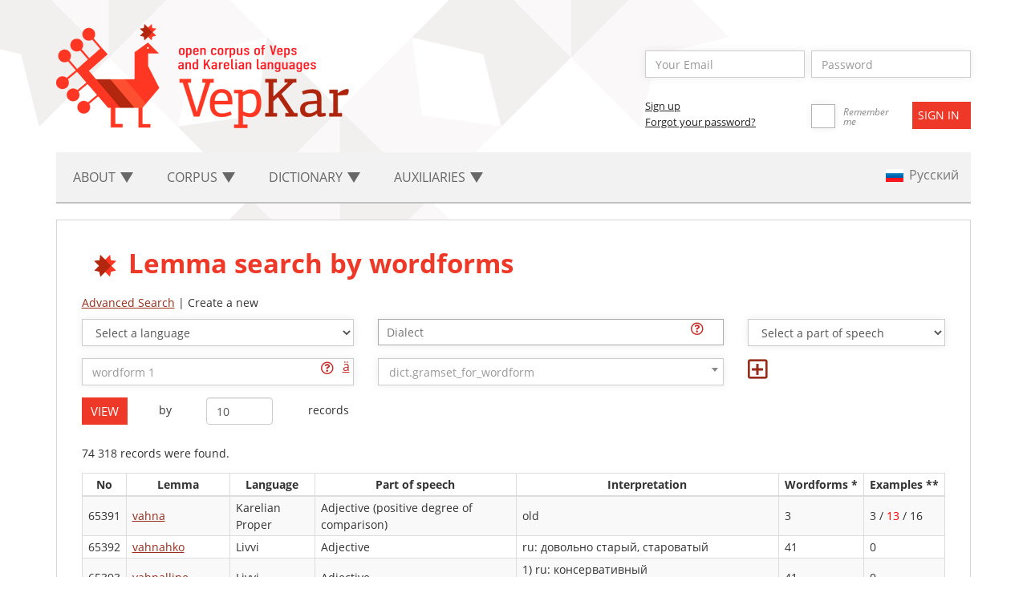

--- FILE ---
content_type: text/html; charset=UTF-8
request_url: http://dictorpus.krc.karelia.ru/en/dict/lemma/by_wordforms?limit_num=10&search_concept=0&search_dialect=0&search_gramset=0&search_label=0&search_lang=0&search_pos=0&search_relation=0&search_w=&with_audios=0&with_examples=0&page=6540
body_size: 11023
content:
<!DOCTYPE html>
<!--[if lt IE 7]>      <html class="no-js lt-ie9 lt-ie8 lt-ie7"> <![endif]-->
<!--[if IE 7]>         <html class="no-js lt-ie9 lt-ie8"> <![endif]-->
<!--[if IE 8]>         <html class="no-js lt-ie9"> <![endif]-->
<!--[if gt IE 8]><!--> <html class="no-js"> <!--<![endif]-->
<head>
<!-- Google tag (gtag.js) -->
<script async src="https://www.googletagmanager.com/gtag/js?id=G-L3E5WR6SJQ"></script>
<script>
  window.dataLayer = window.dataLayer || [];
  function gtag(){dataLayer.push(arguments);}
  gtag('js', new Date());

  gtag('config', 'G-L3E5WR6SJQ');
</script>

    <!-- Yandex.Metrika counter -->
    <script type="text/javascript" >
    (function(m,e,t,r,i,k,a){m[i]=m[i]||function(){(m[i].a=m[i].a||[]).push(arguments)};
    m[i].l=1*new Date();
    for (var j = 0; j < document.scripts.length; j++) {if (document.scripts[j].src === r) { return; }}
    k=e.createElement(t),a=e.getElementsByTagName(t)[0],k.async=1,k.src=r,a.parentNode.insertBefore(k,a)})
    (window, document, "script", "https://mc.yandex.ru/metrika/tag.js", "ym");

    ym(95516519, "init", {
    clickmap:true,
    trackLinks:true,
    accurateTrackBounce:true
    });
    </script>
    <noscript><div><img src="https://mc.yandex.ru/watch/95516519" style="position:absolute; left:-9999px;" alt="" /></div></noscript>
    <!-- /Yandex.Metrika counter -->

    
<meta charset="utf-8">
    <meta http-equiv="X-UA-Compatible" content="IE=edge">
    <meta name="viewport" content="width=device-width, initial-scale=1">
    <meta name="keywords" content="Russian language, Veps language, Karelian language, corpus linguistics, computer-readable dictionary, русский язык, вепсский язык, карельский язык, корпусная лингвистика, машиночитаемый словарь">
    <meta name="csrf-token" content="X3EVqemRR8R3cVmsGdWtX912xbkIfcpo6EsF44An">

    <!--meta property="og:type" content="website">
    <meta property="og:site_name" content="VepKar">
    <meta property="og:title" content="Open corpus of Veps and Karelian languages">
    <meta property="og:description" content="VepKar — an Open corpus of Veps and Karelian languages containing dictionaries and corpora of the Baltic-Finnish languages of Karelia peoples.">
    <meta property="og:url" content="http://dictorpus.krc.karelia.ru/en">
    <meta property="og:locale" content="ru_RU">
    <meta property="og:image" content="http://dictorpus.krc.karelia.ru/images/logo.en.png">
    <meta property="og:image:width" content="365">
    <meta property="og:image:height" content="130"-->

    <title>VepKar ::     Lemma search by wordforms
</title>
    
    <!-- Fonts -->
    <link media="all" type="text/css" rel="stylesheet" href="http://dictorpus.krc.karelia.ru/css/font-awesome_5.6.3.css">

    <!--link rel="stylesheet" href="https://use.fontawesome.com/releases/v5.6.3/css/all.css" integrity="sha384-UHRtZLI+pbxtHCWp1t77Bi1L4ZtiqrqD80Kn4Z8NTSRyMA2Fd33n5dQ8lWUE00s/" crossorigin="anonymous"-->

    <!-- Styles -->
    <link media="all" type="text/css" rel="stylesheet" href="http://dictorpus.krc.karelia.ru/css/bootstrap.min.css">
    
    <link media="all" type="text/css" rel="stylesheet" href="http://dictorpus.krc.karelia.ru/css/languages.min.css">
    
    <link media="all" type="text/css" rel="stylesheet" href="http://dictorpus.krc.karelia.ru/css/main.css">

    
        <link media="all" type="text/css" rel="stylesheet" href="http://dictorpus.krc.karelia.ru/css/select2.min.css">

    <link media="all" type="text/css" rel="stylesheet" href="http://dictorpus.krc.karelia.ru/css/lemma.css">

    <link media="all" type="text/css" rel="stylesheet" href="http://dictorpus.krc.karelia.ru/css/table.css">

    
    
</head>
<body>
    <!--[if lt IE 7]>
    <p class="browsehappy">Вы используете  <strong>слишком старый</strong> браузер. Пожалуйста <a href="http://browsehappy.com/">обновите ваш браузер</a> для нормального серфинга по современным сайтам.</p>
    <![endif]-->
    <div class="container">
<header id="header">
            <div class="logo">
                <a href="/"><img src="/images/logo.en.png"></a>
            </div>
            <div class="user-enter">
<!-- Authentication Links -->            
<form method="POST" action="http://dictorpus.krc.karelia.ru/en/login" accept-charset="UTF-8"><input name="_token" type="hidden" value="X3EVqemRR8R3cVmsGdWtX912xbkIfcpo6EsF44An">
                            <div class="user-enter-input">
                            <div class="form-group ">
        <input placeholder="Your Email" class="form-control" id="email" name="email" type="text">

        
        
        
                                        
    <p class="help-block"></p>
</div>                            <div class="">
        <input placeholder="Password" class="form-control" name="password" type="password" value="">
    <p class="help-block"></p>
</div>                            </div>
                            <div class="user-registr-submit">
                                <div class="user-registr-col">
                                    <a class="user-registr-link" href="/register">Sign up</span></a><br>
                                    <a class="user-registr-link" href="/reset">Forgot your password?</span></a>
                                </div>
                                <div class="remember-me">
                                    <label><input name="remember" type="checkbox" hidden><span></span></label>
                                    <span class="user-enter-remember-text">Remember me</span>
                                </div>
                                <div class="user-enter-submit">
                                    <div class="form-group">
<input class="btn btn-primary btn-default" type="submit" value="Sign in">
</div>                                </div>
                            </div>
                        </form>
                                </div>
        </header>
<nav class="navbar navbar-default navbar-static-top">
            <!-- Collapsed Hamburger -->
            <button type="button" class="navbar-toggle collapsed" data-toggle="collapse" data-target="#app-navbar-collapse">
                <span class="sr-only">Toggle Navigation</span>
                <span class="icon-bar"></span>
                <span class="icon-bar"></span>
                <span class="icon-bar"></span>
            </button>

            <div class="collapse navbar-collapse" id="app-navbar-collapse">
                <!-- Left Side Of Navbar -->
                <ul class="nav navbar-nav">
                    <li class="dropdown" id='menu1'>
                        <a href="#" class="dropdown-toggle" data-toggle="dropdown" role="button" aria-expanded="false">
                           About <span class="caret"></span>
                        </a>
                        
                        <ul class="dropdown-menu" role="menu" id='menu1-sub'>
                        <li><a href="http://dictorpus.krc.karelia.ru/en">Home</a></li>
<li><a href="http://dictorpus.krc.karelia.ru/en/page/participants">Participants</a></li>
<li><a href="http://dictorpus.krc.karelia.ru/en/page/sources">References</a></li>
<li><a href="http://dictorpus.krc.karelia.ru/en/page/publ">Publications</a></li>
<li><a href="http://dictorpus.krc.karelia.ru/en/page/mass_media">Mass media about the project</a></li>
<li><a href="http://dictorpus.krc.karelia.ru/en/page/about_veps">Veps</a></li>
<li><a href="http://dictorpus.krc.karelia.ru/en/page/about_karelians">Karelians</a></li>
<li><a href="http://dictorpus.krc.karelia.ru/en/stats">Statistics</a></li>
<li><a href="http://dictorpus.krc.karelia.ru/en/dumps">Dumps</a></li>
<li><a href="http://dictorpus.krc.karelia.ru/en/page/permission">Permission</a></li>
<li><a href="http://dictorpus.krc.karelia.ru/en/page/grants">Grants</a></li>
<li><a href="/docs/vepkar_manual_published_2023.pdf">User manual (in Russian)</a></li>
<li><a href="http://dictorpus.krc.karelia.ru/en/page/how_to_cite">How to cite</a></li>
                        </ul>
                    </li>
                    
                    <li class="dropdown" id='menu2'>
                        <a href="#" class="dropdown-toggle" data-toggle="dropdown" role="button" aria-expanded="false">
                            Corpus <span class="caret"></span>
                        </a>

                        <ul class="dropdown-menu" role="menu" id='menu2-sub'>
                        <li><a href="http://dictorpus.krc.karelia.ru/en/corpus/text">Texts</a></li>
<li><a href="http://dictorpus.krc.karelia.ru/en/corpus/speech_corpus">Speech corpus</a></li>
<li><a href="http://dictorpus.krc.karelia.ru/en/corpus/sentence">Lexico-grammatical search</a></li>
<li><a href="http://dictorpus.krc.karelia.ru/en/corpus/audiotext/map">Audio map</a></li>
<li><a href="http://dictorpus.krc.karelia.ru/en/corpus/collection">Collections</a></li>
<li><a href="http://dictorpus.krc.karelia.ru/en/corpus/video">Video</a></li>
<li><a href="http://dictorpus.krc.karelia.ru/en/corpus/text/full_new_list">New texts</a></li>
<li><a href="http://dictorpus.krc.karelia.ru/en/corpus/text/full_updated_list">Last updated texts</a></li>
<li><a href="http://dictorpus.krc.karelia.ru/en/page/corpus_frequency">Frequency vocabularies</a></li>
<li><a href="http://dictorpus.krc.karelia.ru/en/corpus/spellchecking">Spellchecking</a></li>

                        </ul>
                    </li>
                    <li class="dropdown" id='menu3'>
                        <a href="#" class="dropdown-toggle" data-toggle="dropdown" role="button" aria-expanded="false">
                            Dictionary <span class="caret"></span>
                        </a>

                        <ul class="dropdown-menu" role="menu" id='menu3-sub'>
                        <li><a href="http://dictorpus.krc.karelia.ru/en/dict/lemma">Lemmas (dictionary)</a></li>
<li><a href="http://dictorpus.krc.karelia.ru/en/dict/wordform">Wordforms</a></li>
<li><a href="http://dictorpus.krc.karelia.ru/en/dict/lemma/relation">Relations</a></li>
<li><a href="http://dictorpus.krc.karelia.ru/en/dict/lemma/phrases">Phrases</a></li>
<li><a href="http://dictorpus.krc.karelia.ru/en/dict/lemma/full_new_list">New lemmas</a></li>
<li><a href="http://dictorpus.krc.karelia.ru/en/dict/meaning/full_new_list">New meanings</a></li>
<li><a href="http://dictorpus.krc.karelia.ru/en/dict/lemma/full_updated_list">Last updated lemmas</a></li>
<li><a href="http://dictorpus.krc.karelia.ru/en/dict/reverse_lemma">Lemma reverse dictionary</a></li>
<li><a href="http://dictorpus.krc.karelia.ru/en/page/dict_selections">Selections</a></li>
                        </ul>
                    </li>
                    
                    <li class="dropdown" id='menu4'>
                        <a href="#" class="dropdown-toggle" data-toggle="dropdown" role="button" aria-expanded="false">
                            Auxiliaries <span class="caret"></span>
                        </a>

                        <ul class="dropdown-menu" role="menu" id='menu4-sub'>
                        <li><a href="http://dictorpus.krc.karelia.ru/en/dict/lang">Languages</a></li>
<li><a href="http://dictorpus.krc.karelia.ru/en/dict/dialect">Dialects</a></li>
<li><a href="http://dictorpus.krc.karelia.ru/en/corpus/corpus">Corpuses</a></li>
<li><a href="http://dictorpus.krc.karelia.ru/en/page/references_genre">Genres</a></li>
<li><a href="http://dictorpus.krc.karelia.ru/en/page/references_geo">Geographic</a></li>
<li><a href="http://dictorpus.krc.karelia.ru/en/corpus/informant">Informants</a></li>
<li><a href="http://dictorpus.krc.karelia.ru/en/corpus/author">Authors</a></li>
<li><a href="http://dictorpus.krc.karelia.ru/en/corpus/recorder">Recorders</a></li>
<li><a href="http://dictorpus.krc.karelia.ru/en/page/references_gram">Grammatical</a></li>
<li><a href="http://dictorpus.krc.karelia.ru/en/dict/concept">Сoncepts</a></li>
<li><a href="http://dictorpus.krc.karelia.ru/en/dict/audio">Audio recordings of lemmas</a></li>
                        </ul>
                    </li>
                    <!--li id='menu5' class="for-wide-menu">
                        <a href="http://dictorpus.krc.karelia.ru/en/corpus/text" class="dropdown-toggle" role="button" aria-expanded="false">
                            Texts 
                        </a>
                    </li>
                    <li id='menu5' class="for-wide-menu">
                        <a href="http://dictorpus.krc.karelia.ru/en/corpus/collection" class="dropdown-toggle" role="button" aria-expanded="false">
                            Collections 
                        </a>
                    </li>
                    <li id='menu5' class="for-wide-menu">
                        <a href="http://dictorpus.krc.karelia.ru/en/corpus/audiotext/map" class="dropdown-toggle" role="button" aria-expanded="false">
                            Audio map 
                        </a>
                    </li-->
                </ul>
                
                <!-- Right Side Of Navbar -->
                <ul class="nav navbar-nav navbar-right">
                    <li>
                            <a rel="alternate" hreflang="ru" href="http://dictorpus.krc.karelia.ru/ru/dict/lemma/by_wordforms?limit_num=10&amp;page=6540&amp;search_concept=0&amp;search_dialect=0&amp;search_gramset=0&amp;search_label=0&amp;search_lang=0&amp;search_pos=0&amp;search_relation=0&amp;search_w=&amp;with_audios=0&amp;with_examples=0">
                            <span class="lang-sm lang-lbl" lang="ru"></span>
                                                            </a>
                        </li>
                                                                
                </ul>
            </div>
        </nav>
        <section>
            <div class="panel panel-default">
                <div class="panel-body">
                    <h1>Lemma search by wordforms
</h1>

                       
        <div class="modal fade in" id="modalHelp" tabindex="-1" role="dialog" aria-hidden="false" style="display:none;">
    <div class="modal-dialog modal-lg">
        <div class="modal-content">
            <div class="modal-header">
                <button type="button" class="close" data-dismiss="modal" aria-hidden="true">×</button>
                <h4 class="modal-title">Help</h4>
            </div>
            <div class="modal-body">
                                    <div id='help-text-fields' class='help-section'>
    <h2>Поиск по текстовым полям</h2>
    For inexact search in the text fields use a <span class="warning">percent %</span> to replace any number of characters, a <span class="warning"> underscore _</span>  to replace one character.   
</div>

<div id='help-dialect' class='help-section'>
    <h2>Поиск по диалекту</h2>
    <p>Будут найдены леммы, имеющие словоформы для заданного диалекта</p>
    <p>Выберите один диалект из списка.</p>
</div>


<div id='help-dialect-usage' class='help-section'>
    <h2>Поиск по диалектам словоупотребления</h2>
    <p>Будут найдены слова, употребляющихся в заданных диалектах.</p>
    <p>Выберите несколько диалектов из списка.</p>
    <p>Если ничего не было найдено, значит в словаре нет ни одной леммы со значением, у которого задан населенный пункт словоупотребления.</p>
</div>

<div id='help-wordform-for-lemma' class='help-section'>
    <h2>Поле словоформы</h2>
    Templates (Regex and custom) are allowed in the field. You can use the following notation:

    <table class="help-list">
        <tr>
            <th>^</th>
            <td>beginning of string</td>
        </tr>
        <tr>
            <th>$</th>
            <td>end of string</td>
        </tr>
        <tr>
            <th>.</th>
            <td>any single character</td>
        </tr>
        <tr>
            <th>[…]</th>
            <td>any single character listed in the brackets. For example, <b>[akc]</b> matches any string <i>a</i>, <i>k</i>, <i>c</i></td>
        </tr>
        <tr>
            <th>[a-z]</th>
            <td>any Latin letter from a to z. And <b>[a-zA-Z]</b> matches any Latin letter regardless of case.</td>
        </tr>
        <tr>
            <th>[^…]</th>
            <td>any single character <b>except</b> listed in square brackets. For example, <b>[^ 0-9]</b> matches any character other than a digit.</td>
        </tr>
        <tr>
            <th>?</th>
            <td>the symbol preceding the question mark may or may not be encountered.</td>
        </tr>
        <tr>
            <th>*</th>
            <td>zero or more characters preceding the asterisk.</td>
        </tr>
        <tr>
            <th>+</th>
            <td>one or more characters preceding the plus.</td>
        </tr>
        <tr>
            <th>{n}</th>
            <td>n characters before parentheses. For example, <b>b{3}</b> matches the string <i>bbb</i></td>
        </tr>
        <tr>
            <th>{m,n}</th>
            <td>from m to n characters preceding the parentheses. For example, <b>a{1,3}</b> matches the lines <i>a</i>, <i>aa</i>, <i>aaa</i></td>
        </tr>
        <tr>
            <th>{m,}</th>
            <td>the previous character may occur m or more times.</td>
        </tr>
        <tr>
            <th>(...)</th>
            <td>parentheses specify the grouping of characters. For example, <b>(abc){1,3}</b> matches the strings <i>abc</i>, <i>abcabc</i>, <i>abcabcabc</i></td>
        </tr>
        <tr>
            <th>p1|p2</th>
            <td>p1 or p2. For example, <b>ab|cd</b> matches the strings <i>ab</i>, <i>cd</i></td>
        </tr>
        
        <tr>
            <th>V</th>
            <td>any vowel.</td>
        </tr>
        <tr>
            <th>С</th>
            <td>any consonant letter.</td>
        </tr>
        
    </table>
 
</div>

<div id='help-meaning' class='help-section'>
    <h2>Поиск по толкованию</h2>
    <p>В это поле можно вводить слова на русском, английском, вепсском и карельском языках. Наилучшим образом в словаре представлены толкования на русском языке.</p>
    <p>В текстовых полях, если Вам нужен неточный поиск, используйте процент % для замены любого количества символов, подчеркивание _ – для замены одного символа.</p>
    <p>Например, шаблон %коров% найдет такие строки как "корова", "божья коровка", "стадо коров", "рог коровы" и пр.</p>
</div> 
                            </div>
            <div class="modal-footer">
                            <button type="button" class="btn btn-default cancel" data-dismiss="modal">close</button>
            </div>
        </div>
    </div>
</div>                                  
<div class="row">
        <p>
            <a href="http://dictorpus.krc.karelia.ru/en/dict/lemma">Advanced Search</a> 
            |
                    Create a new
        
        </p>

        <form method="GET" action="http://dictorpus.krc.karelia.ru/dict/lemma/by_wordforms" accept-charset="UTF-8">
        
<div class="row">
    <div class="col-sm-4">
        <div class="form-group">
        
	<select class="form-control" id="search_lang" name="search_lang"><option value="">Select a language</option><option value="1">Veps (19 395)</option><option value="5">Livvi (27 985)</option><option value="6">Ludian (7 359)</option><option value="4">Karelian Proper (19 534)</option></select>
    <p class="help-block"></p>
</div> 
    </div>
    <div class="col-sm-5">
        <div class="form-group 
                "
                     >
        
    <select multiple class="select-dialects form-control" name="search_dialects[]" id="search_dialects" placeholder="choooose" >
        <!--option></option-->
                    </select>
    
     
    <i class='help-icon far fa-question-circle fa-lg' onClick='callHelp(&#039;help-dialect&#039;)'></i>
        
    <p class="help-block"></p>
</div>
 
    </div>
    <div class="col-sm-3">
        <div class="form-group">
        
	<select class="form-control" id="search_pos" name="search_pos"><option value="">Select a part of speech</option><option value="1">Adjective (8 352)</option><option value="12">Auxiliary verb (6)</option><option value="13">Determiner</option><option value="5">Noun (41 574)</option><option value="6">Numeral (388)</option><option value="21">Participle (48)</option><option value="20">Predicative (41)</option><option value="10">Pronoun (395)</option><option value="14">Proper noun (969)</option><option value="11">Verb (15 214)</option></select>
    <p class="help-block"></p>
</div> 
    </div>
</div>    
<div id="search-wordforms" class="row">
        
        <div class="col-sm-4">
        <div class="form-group ">
        <input placeholder="wordform 1" class="form-control" id="search_wordforms_1_" name="search_wordforms[1]" type="text">

        
     
        <a class='special-symbols-link' onClick="toggleSpecialJS(this)" type='button' data-for='search_wordforms_1_-special'>ä</a>

<div id='search_wordforms_1_-special' class='special-symbols'>
    <div class="special-symbols-header">
        <div class="special-symbols-close">
            <i class="fa fa-times" onclick="closeSpecial('search_wordforms_1_-special')"></i>
        </div>
    </div>
    <div class="special-symbols-body">
        <input class='special-symbol-b' title='' type='button' value='&auml;' onClick='insertSymbol("&auml;","search_wordforms_1_")'>
        <input class='special-symbol-b' title='' type='button' value='&ouml;' onClick='insertSymbol("&ouml;","search_wordforms_1_")'>
        <input class='special-symbol-b' title='' type='button' value='&uuml;' onClick='insertSymbol("&uuml;","search_wordforms_1_")'>
        <input class='special-symbol-b' title='' type='button' value='č' onClick='insertSymbol("č","search_wordforms_1_")'>
        <input class='special-symbol-b' title='' type='button' value='&scaron;' onClick='insertSymbol("&scaron;","search_wordforms_1_")'>
        <input class='special-symbol-b' title='' type='button' value='ž' onClick='insertSymbol("ž","search_wordforms_1_")'>
        <input class='special-symbol-b' title='' type='button' value='&rsquo;' onClick='insertSymbol("&rsquo;","search_wordforms_1_")'>
        <input class='special-symbol-b' title='разделить предложение' type='button' value='|' onClick='insertSymbol("|","search_wordforms_1_")'>
        <input class='special-symbol-b' title='левая скобка шаблона' type='button' value='[' onClick='insertSymbol("[","search_wordforms_1_")'>
        <input class='special-symbol-b' title='правая скобка шаблона' type='button' value=']' onClick='insertSymbol("]","search_wordforms_1_")'>
        <input class='special-symbol-b' title='&ndash;' type='button' value='&ndash;' onClick='insertSymbol("&ndash;","search_wordforms_1_")'>
        <input class='special-symbol-b' title='разделить слово' type='button' value='&brvbar;' onClick='insertSymbol("&brvbar;","search_wordforms_1_")'>
        <input class='special-symbol-b' title='соединить предложения' type='button' value='^' onClick='insertSymbol("^","search_wordforms_1_")'>
        </div>
</div>        
     
    <i class='help-icon far fa-question-circle fa-lg' onClick='callHelp(&#039;help-wordform-for-lemma&#039;)'></i>
        
                                        
    <p class="help-block"></p>
</div>    </div>
    <div class="col-sm-5">
        <div class="form-group 
                "
                     >
        
    <select class="select-gramset form-control" name="search_gramsets[1]" id="search_gramsets_1_" placeholder="choooose" >
        <!--option></option-->
                        <option value=""></option>
                    <option value="1">1. nominative, sg</option>
                    <option value="283">1. indicative, 1st, sg</option>
                    <option value="26">1. indicative, prs, 1st, sg, positive form</option>
                    <option value="56">2. accusative, sg</option>
                    <option value="284">2. indicative, 2nd, sg</option>
                    <option value="27">2. indicative, prs, 2nd, sg, positive form</option>
                    <option value="28">3. indicative, prs, 3rd, sg, positive form</option>
                    <option value="3">3. genitive, sg</option>
                    <option value="285">3. indicative, 3rd, sg</option>
                    <option value="29">4. indicative, prs, 1st, pl, positive form</option>
                    <option value="4">4. partitive, sg</option>
                    <option value="286">4. indicative, 1st, pl</option>
                    <option value="277">5. essive, sg</option>
                    <option value="30">5. indicative, prs, 2nd, pl, positive form</option>
                    <option value="287">5. indicative, 2nd, pl</option>
                    <option value="288">6. indicative, 3rd, pl</option>
                    <option value="31">6. indicative, prs, 3rd, pl, positive form</option>
                    <option value="5">6. translative, sg</option>
                    <option value="70">7. indicative, prs, 1st, sg, negative form</option>
                    <option value="6">7. abessive, sg</option>
                    <option value="8">8. inessive, sg</option>
                    <option value="290">8. imperative, 2nd, sg</option>
                    <option value="71">8. indicative, prs, 2nd, sg, negative form</option>
                    <option value="9">9. elative, sg</option>
                    <option value="72">9. indicative, prs, 3rd, sg, negative form</option>
                    <option value="291">9. imperative, 3rd, sg</option>
                    <option value="10">10. illative, sg</option>
                    <option value="73">10. indicative, prs, 1st, pl, negative form</option>
                    <option value="292">10. imperative, 1st, pl</option>
                    <option value="78">11. indicative, prs, 2nd, pl, negative form</option>
                    <option value="293">11. imperative, 2nd, pl</option>
                    <option value="11">11. adessive, sg</option>
                    <option value="278">11. adessive-allative, sg</option>
                    <option value="294">12. imperative, 3rd, pl</option>
                    <option value="79">12. indicative, prs, 3rd, pl, negative form</option>
                    <option value="12">12. ablative, sg</option>
                    <option value="13">13. allative, sg</option>
                    <option value="32">13. indicative, imperfect, 1st, sg, positive form</option>
                    <option value="14">14. comitative, sg</option>
                    <option value="33">14. indicative, imperfect, 2nd, sg, positive form</option>
                    <option value="34">15. indicative, imperfect, 3rd, sg, positive form</option>
                    <option value="15">15. prolative, sg</option>
                    <option value="17">16. approximative, sg</option>
                    <option value="35">16. indicative, imperfect, 1st, pl, positive form</option>
                    <option value="36">17. indicative, imperfect, 2nd, pl, positive form</option>
                    <option value="20">17. egressive, sg</option>
                    <option value="37">18. indicative, imperfect, 3rd, pl, positive form</option>
                    <option value="16">18. terminative, sg</option>
                    <option value="80">19. indicative, imperfect, 1st, sg, negative form</option>
                    <option value="81">20. indicative, imperfect, 2nd, sg, negative form</option>
                    <option value="19">20. aditive, sg</option>
                    <option value="2">21. nominative, pl</option>
                    <option value="82">21. indicative, imperfect, 3rd, sg, negative form</option>
                    <option value="83">22. indicative, imperfect, 1st, pl, negative form</option>
                    <option value="57">22. accusative, pl</option>
                    <option value="24">23. genitive, pl</option>
                    <option value="84">23. indicative, imperfect, 2nd, pl, negative form</option>
                    <option value="22">24. partitive, pl</option>
                    <option value="85">24. indicative, imperfect, 3rd, pl, negative form</option>
                    <option value="86">25. indicative, perfect, 1st, sg, positive form</option>
                    <option value="279">25. essive, pl</option>
                    <option value="59">26. translative, pl</option>
                    <option value="87">26. indicative, perfect, 2nd, sg, positive form</option>
                    <option value="88">27. indicative, perfect, 3rd, sg, positive form</option>
                    <option value="64">27. abessive, pl</option>
                    <option value="89">28. indicative, perfect, 1st, pl, positive form</option>
                    <option value="23">28. inessive, pl</option>
                    <option value="60">29. elative, pl</option>
                    <option value="90">29. indicative, perfect, 2nd, pl, positive form</option>
                    <option value="91">30. indicative, perfect, 3rd, pl, positive form</option>
                    <option value="61">30. illative, pl</option>
                    <option value="25">31. adessive, pl</option>
                    <option value="280">31. adessive-allative, pl</option>
                    <option value="92">31. indicative, perfect, 1st, sg, negative form</option>
                    <option value="93">32. indicative, perfect, 2nd, sg, negative form</option>
                    <option value="62">32. ablative, pl</option>
                    <option value="94">33. indicative, perfect, 3rd, sg, negative form</option>
                    <option value="63">33. allative, pl</option>
                    <option value="65">34. comitative, pl</option>
                    <option value="95">34. indicative, perfect, 1st, pl, negative form</option>
                    <option value="66">35. prolative, pl</option>
                    <option value="96">35. indicative, perfect, 2nd, pl, negative form</option>
                    <option value="281">36. instructive, pl</option>
                    <option value="97">36. indicative, perfect, 3rd, pl, negative form</option>
                    <option value="98">37. indicative, pluperfect, 1st, sg, positive form</option>
                    <option value="18">37. approximative, pl</option>
                    <option value="99">38. indicative, pluperfect, 2nd, sg, positive form</option>
                    <option value="69">38. egressive, pl</option>
                    <option value="67">39. terminative, pl</option>
                    <option value="100">39. indicative, pluperfect, 3rd, sg, positive form</option>
                    <option value="101">40. indicative, pluperfect, 1st, pl, positive form</option>
                    <option value="68">40. aditive, pl</option>
                    <option value="102">41. indicative, pluperfect, 2nd, pl, positive form</option>
                    <option value="103">42. indicative, pluperfect, 3rd, pl, positive form</option>
                    <option value="104">43. indicative, pluperfect, 1st, sg, negative form</option>
                    <option value="105">44. indicative, pluperfect, 2nd, sg, negative form</option>
                    <option value="107">45. indicative, pluperfect, 3rd, sg, negative form</option>
                    <option value="108">46. indicative, pluperfect, 1st, pl, negative form</option>
                    <option value="106">47. indicative, pluperfect, 2nd, pl, negative form</option>
                    <option value="109">48. indicative, pluperfect, 3rd, pl, negative form</option>
                    <option value="51">49. imperative, 2nd, sg, positive form</option>
                    <option value="52">50. imperative, 3rd, sg, positive form</option>
                    <option value="53">51. imperative, 1st, pl, positive form</option>
                    <option value="54">52. imperative, 2nd, pl, positive form</option>
                    <option value="55">53. imperative, 3rd, pl, positive form</option>
                    <option value="50">54. imperative, 2nd, sg, negative form</option>
                    <option value="74">55. imperative, 3rd, sg, negative form</option>
                    <option value="75">56. imperative, 1st, pl, negative form</option>
                    <option value="76">57. imperative, 2nd, pl, negative form</option>
                    <option value="77">58. imperative, 3rd, pl, negative form</option>
                    <option value="38">59. conditional, prs, 1st, sg, positive form</option>
                    <option value="39">60. conditional, prs, 2nd, sg, positive form</option>
                    <option value="40">61. conditional, prs, 3rd, sg, positive form</option>
                    <option value="41">62. conditional, prs, 1st, pl, positive form</option>
                    <option value="42">63. conditional, prs, 2nd, pl, positive form</option>
                    <option value="43">64. conditional, prs, 3rd, pl, positive form</option>
                    <option value="110">65. conditional, prs, 1st, sg, negative form</option>
                    <option value="111">66. conditional, prs, 2nd, sg, negative form</option>
                    <option value="112">67. conditional, prs, 3rd, sg, negative form</option>
                    <option value="113">68. conditional, prs, 1st, pl, negative form</option>
                    <option value="114">69. conditional, prs, 2nd, pl, negative form</option>
                    <option value="115">70. conditional, prs, 3rd, pl, negative form</option>
                    <option value="44">71. conditional, imperfect, 1st, sg, positive form</option>
                    <option value="45">72. conditional, imperfect, 2nd, sg, positive form</option>
                    <option value="46">73. conditional, imperfect, 3rd, sg, positive form</option>
                    <option value="47">74. conditional, imperfect, 1st, pl, positive form</option>
                    <option value="48">75. conditional, imperfect, 2nd, pl, positive form</option>
                    <option value="49">76. conditional, imperfect, 3rd, pl, positive form</option>
                    <option value="116">77. conditional, imperfect, 1st, sg, negative form</option>
                    <option value="117">78. conditional, imperfect, 2nd, sg, negative form</option>
                    <option value="118">79. conditional, imperfect, 3rd, sg, negative form</option>
                    <option value="119">80. conditional, imperfect, 1st, pl, negative form</option>
                    <option value="120">81. conditional, imperfect, 2nd, pl, negative form</option>
                    <option value="121">82. conditional, imperfect, 3rd, pl, negative form</option>
                    <option value="122">83. conditional, perfect, 1st, sg, positive form</option>
                    <option value="123">84. conditional, perfect, 2nd, sg, positive form</option>
                    <option value="124">85. conditional, perfect, 3rd, sg, positive form</option>
                    <option value="126">86. conditional, perfect, 1st, pl, positive form</option>
                    <option value="127">87. conditional, perfect, 2nd, pl, positive form</option>
                    <option value="128">88. conditional, perfect, 3rd, pl, positive form</option>
                    <option value="129">89. conditional, perfect, 1st, sg, negative form</option>
                    <option value="130">90. conditional, perfect, 2nd, sg, negative form</option>
                    <option value="131">91. conditional, perfect, 3rd, sg, negative form</option>
                    <option value="132">92. conditional, perfect, 1st, pl, negative form</option>
                    <option value="133">93. conditional, perfect, 2nd, pl, negative form</option>
                    <option value="134">94. conditional, perfect, 3rd, pl, negative form</option>
                    <option value="135">95. conditional, pluperfect, 1st, sg, positive form</option>
                    <option value="125">96. conditional, pluperfect, 2nd, sg, positive form</option>
                    <option value="136">97. conditional, pluperfect, 3rd, sg, positive form</option>
                    <option value="137">98. conditional, pluperfect, 1st, pl, positive form</option>
                    <option value="138">99. conditional, pluperfect, 2nd, pl, positive form</option>
                    <option value="139">100. conditional, pluperfect, 3rd, pl, positive form</option>
                    <option value="140">101. conditional, pluperfect, 1st, sg, negative form</option>
                    <option value="141">102. conditional, pluperfect, 2nd, sg, negative form</option>
                    <option value="142">103. conditional, pluperfect, 3rd, sg, negative form</option>
                    <option value="143">104. conditional, pluperfect, 1st, pl, negative form</option>
                    <option value="144">105. conditional, pluperfect, 2nd, pl, negative form</option>
                    <option value="145">106. conditional, pluperfect, 3rd, pl, negative form</option>
                    <option value="146">107. potential, prs, 1st, sg, positive form</option>
                    <option value="147">108. potential, prs, 2nd, sg, positive form</option>
                    <option value="148">109. potential, prs, 3rd, sg, positive form</option>
                    <option value="149">110. potential, prs, 1st, pl, positive form</option>
                    <option value="150">111. potential, prs, 2nd, pl, positive form</option>
                    <option value="151">112. potential, prs, 3rd, pl, positive form</option>
                    <option value="152">113. potential, prs, 1st, sg, negative form</option>
                    <option value="153">114. potential, prs, 2nd, sg, negative form</option>
                    <option value="154">115. potential, prs, 3rd, sg, negative form</option>
                    <option value="155">116. potential, prs, 1st, pl, negative form</option>
                    <option value="156">117. potential, prs, 2nd, pl, negative form</option>
                    <option value="157">118. potential, prs, 3rd, pl, negative form</option>
                    <option value="158">119. potential, perfect, 1st, sg, positive form</option>
                    <option value="159">120. potential, perfect, 2nd, sg, positive form</option>
                    <option value="160">121. potential, perfect, 3rd, sg, positive form</option>
                    <option value="161">122. potential, perfect, 1st, pl, positive form</option>
                    <option value="162">123. potential, perfect, 2nd, pl, positive form</option>
                    <option value="163">124. potential, perfect, 3rd, pl, positive form</option>
                    <option value="164">125. potential, perfect, 1st, sg, negative form</option>
                    <option value="165">126. potential, perfect, 2nd, sg, negative form</option>
                    <option value="166">127. potential, perfect, 3rd, sg, negative form</option>
                    <option value="167">128. potential, perfect, 1st, pl, negative form</option>
                    <option value="168">129. potential, perfect, 2nd, pl, negative form</option>
                    <option value="169">130. potential, perfect, 3rd, pl, negative form</option>
                    <option value="170">131. infinitive I</option>
                    <option value="171">132. infinitive II, inessive</option>
                    <option value="172">133. infinitive II, instructive</option>
                    <option value="173">134. infinitive III, adessive</option>
                    <option value="174">135. infinitive III, illative</option>
                    <option value="175">136. infinitive III, inessive</option>
                    <option value="176">137. infinitive III, elative</option>
                    <option value="177">138. infinitive III, abessive</option>
                    <option value="312">139. infinitive III, partitive</option>
                    <option value="178">139. active, 1st participle</option>
                    <option value="179">140. active, 2nd participle</option>
                    <option value="282">141. perfect, active, 2nd participle (short form)</option>
                    <option value="309">141. pl, active, 2nd participle</option>
                    <option value="180">143. passive, 1st participle</option>
                    <option value="295">144. indicative, prs, sg, conneg.</option>
                    <option value="181">144. passive, 2nd participle</option>
                    <option value="296">145. indicative, prs, pl, conneg.</option>
                    <option value="297">146. indicative, imperfect, sg, conneg.</option>
                    <option value="298">147. indicative, imperfect, pl, conneg.</option>
                    <option value="299">148. imperative, sg, conneg.</option>
                    <option value="300">149. imperative, pl, conneg.</option>
                    <option value="301">150. conditional, prs, sg, conneg.</option>
                    <option value="303">151. conditional, prs, pl, conneg.</option>
                    <option value="302">152. conditional, imperfect, sg, conneg.</option>
                    <option value="304">153. conditional, imperfect, pl, conneg.</option>
                    <option value="305">154. prs, passive</option>
                    <option value="306">155. imperfect, passive</option>
                    <option value="307">156. perfect, passive</option>
                    <option value="308">157. pluperfect, passive</option>
                    <option value="310">158. potential, prs, conneg.</option>
                    <option value="311">169. potential, prs, 3rd, pl, conneg.</option>
                </select>
    
        
    <p class="help-block"></p>
</div>
    </div>
    <div class="col-sm-3">
        <a title="добавить в поиск еще словоформу" style='cursor: pointer' onClick='addWordformGramFields(this)' data-count='2'>
            <i class="far fa-plus-square fa-2x"></i>
        </a>
    </div>
    </div>    
<div class="row">
    <div class="col-sm-4 search-button-b">       
        <div class="form-group">
<input class="btn btn-primary btn-default" type="submit" value="view">
</div>        <span>
        by
        </span>
        <div class="form-group ">
        <input size="5" placeholder="number of records" class="form-control-sized" id="limit_num" name="limit_num" type="text" value="10">

        
        
        
                                        
    <p class="help-block"></p>
</div> 
        <span>
                records
        </span>
    </div>
</div>    

        </form>
 

        <p>
            74 318 records were found.
        </p>

        <table class="table-bordered table-wide table-striped rwd-table wide-md">
        <thead>
            <tr>
                <th>No</th>
                <th>lemma</th>
                
                                <th>language</th>
                                
                                <th>part of speech</th>
                                
                <th>interpretation</th>
                <th>wordforms&nbsp;*</th>
                <th>Examples&nbsp;**</th>
                            </tr>
        </thead>
                        <tr>
                <td data-th="No">65391</td>
                <td data-th="lemma">
                    <a href="http://dictorpus.krc.karelia.ru/en/dict/lemma/70223?page=6540">vahna</a>
                </td>
                
                                <td data-th="language">
                                            Karelian Proper
                                    </td>
                                
                                <td data-th="part of speech">
                                            Adjective
                        (positive degree of comparison)
                                    </td>
                                
                <td data-th="interpretation">
                     
                        old<br>
                                    </td>
                <td data-th="wordforms">                    
                                        3
                                                                         
                                                                            
                                                            </td>
                <td data-th="Examples">
                                                                                        3 /
                                                    <span class="unchecked-count">
                                                13 
                                                    </span>
                                                /
                                        16
                </td>
                            </tr>
                        <tr>
                <td data-th="No">65392</td>
                <td data-th="lemma">
                    <a href="http://dictorpus.krc.karelia.ru/en/dict/lemma/18200?page=6540">vahnahko</a>
                </td>
                
                                <td data-th="language">
                                            Livvi
                                    </td>
                                
                                <td data-th="part of speech">
                                            Adjective
                        
                                    </td>
                                
                <td data-th="interpretation">
                     
                        ru: довольно старый, староватый<br>
                                    </td>
                <td data-th="wordforms">                    
                                        41
                                                                         
                                                                            
                                                            </td>
                <td data-th="Examples">
                                                            0
                </td>
                            </tr>
                        <tr>
                <td data-th="No">65393</td>
                <td data-th="lemma">
                    <a href="http://dictorpus.krc.karelia.ru/en/dict/lemma/59087?page=6540">vahnalline</a>
                </td>
                
                                <td data-th="language">
                                            Livvi
                                    </td>
                                
                                <td data-th="part of speech">
                                            Adjective
                        
                                    </td>
                                
                <td data-th="interpretation">
                     
                        1) ru: консервативный<br>
                     
                        2) ru: старинный<br>
                                    </td>
                <td data-th="wordforms">                    
                                        41
                                                                         
                                                                            
                                                            </td>
                <td data-th="Examples">
                                                            0
                </td>
                            </tr>
                        <tr>
                <td data-th="No">65394</td>
                <td data-th="lemma">
                    <a href="http://dictorpus.krc.karelia.ru/en/dict/lemma/18721?page=6540">vahnan päivän vara</a>
                </td>
                
                                <td data-th="language">
                                            Livvi
                                    </td>
                                
                                <td data-th="part of speech">
                                            Phrase
                        
                                    </td>
                                
                <td data-th="interpretation">
                     
                        ru: опора на старость (букв. запас на день старости)<br>
                                    </td>
                <td data-th="wordforms">                    
                                        0
                                    </td>
                <td data-th="Examples">
                                                            0
                </td>
                            </tr>
                        <tr>
                <td data-th="No">65395</td>
                <td data-th="lemma">
                    <a href="http://dictorpus.krc.karelia.ru/en/dict/lemma/59088?page=6540">vahnanaigaine</a>
                </td>
                
                                <td data-th="language">
                                            Livvi
                                    </td>
                                
                                <td data-th="part of speech">
                                            Adjective
                        
                                    </td>
                                
                <td data-th="interpretation">
                     
                        ru: старинный<br>
                                    </td>
                <td data-th="wordforms">                    
                                        41
                                                                         
                                                                            
                                                            </td>
                <td data-th="Examples">
                                                                                        5 /
                                                    <span class="unchecked-count">
                                                10 
                                                    </span>
                                                /
                                        15
                </td>
                            </tr>
                        <tr>
                <td data-th="No">65396</td>
                <td data-th="lemma">
                    <a href="http://dictorpus.krc.karelia.ru/en/dict/lemma/18201?page=6540">vahnanaiguine</a>
                </td>
                
                                <td data-th="language">
                                            Livvi
                                    </td>
                                
                                <td data-th="part of speech">
                                            Adjective
                        
                                    </td>
                                
                <td data-th="interpretation">
                     
                        ru: старинный<br>
                                    </td>
                <td data-th="wordforms">                    
                                        41
                                                                         
                                                                            
                                                            </td>
                <td data-th="Examples">
                                                            0
                </td>
                            </tr>
                        <tr>
                <td data-th="No">65397</td>
                <td data-th="lemma">
                    <a href="http://dictorpus.krc.karelia.ru/en/dict/lemma/73402?page=6540">vahnane</a>
                </td>
                
                                <td data-th="language">
                                            Karelian Proper
                                    </td>
                                
                                <td data-th="part of speech">
                                            Adjective
                        
                                    </td>
                                
                <td data-th="interpretation">
                     
                        ru: старенький<br>
                                    </td>
                <td data-th="wordforms">                    
                                        28
                                                                         
                                                                            
                                                            </td>
                <td data-th="Examples">
                                                                                        1 /
                                                    <span class="unchecked-count">
                                                2 
                                                    </span>
                                                /
                                        3
                </td>
                            </tr>
                        <tr>
                <td data-th="No">65398</td>
                <td data-th="lemma">
                    <a href="http://dictorpus.krc.karelia.ru/en/dict/lemma/18202?page=6540">vahnanmalline</a>
                </td>
                
                                <td data-th="language">
                                            Livvi
                                    </td>
                                
                                <td data-th="part of speech">
                                            Adjective
                        
                                    </td>
                                
                <td data-th="interpretation">
                     
                        1) ru: старого образца<br>
                     
                        2) ru: старомодный<br>
                                    </td>
                <td data-th="wordforms">                    
                                        41
                                                                         
                                                                            
                                                            </td>
                <td data-th="Examples">
                                                            0
                </td>
                            </tr>
                        <tr>
                <td data-th="No">65399</td>
                <td data-th="lemma">
                    <a href="http://dictorpus.krc.karelia.ru/en/dict/lemma/18203?page=6540">vahnata</a>
                </td>
                
                                <td data-th="language">
                                            Livvi
                                    </td>
                                
                                <td data-th="part of speech">
                                            Verb
                        
                                    </td>
                                
                <td data-th="interpretation">
                     
                        ru: стареть, постареть, стариться, состариться<br>
                                    </td>
                <td data-th="wordforms">                    
                                        149
                                                                         
                                                                            
                                                            </td>
                <td data-th="Examples">
                                                                                        0 /
                                                    <span class="unchecked-count">
                                                32 
                                                    </span>
                                                /
                                        32
                </td>
                            </tr>
                        <tr>
                <td data-th="No">65400</td>
                <td data-th="lemma">
                    <a href="http://dictorpus.krc.karelia.ru/en/dict/lemma/18204?page=6540">vahnaten</a>
                </td>
                
                                <td data-th="language">
                                            Livvi
                                    </td>
                                
                                <td data-th="part of speech">
                                            Adverb
                        
                                    </td>
                                
                <td data-th="interpretation">
                     
                        ru: в старости<br>
                                    </td>
                <td data-th="wordforms">                    
                                        0
                                    </td>
                <td data-th="Examples">
                                                                                        0 /
                                                    <span class="unchecked-count">
                                                1 
                                                    </span>
                                                /
                                        1
                </td>
                            </tr>
                    </table>
            <ul class="pagination"><li><a href="http://dictorpus.krc.karelia.ru/en/dict/lemma/by_wordforms?limit_num=10&amp;search_concept=0&amp;search_dialect=0&amp;search_gramset=0&amp;search_label=0&amp;search_lang=0&amp;search_pos=0&amp;search_relation=0&amp;search_w=&amp;with_audios=0&amp;with_examples=0&amp;page=6539" rel="prev">&laquo;</a></li> <li><a href="http://dictorpus.krc.karelia.ru/en/dict/lemma/by_wordforms?limit_num=10&amp;search_concept=0&amp;search_dialect=0&amp;search_gramset=0&amp;search_label=0&amp;search_lang=0&amp;search_pos=0&amp;search_relation=0&amp;search_w=&amp;with_audios=0&amp;with_examples=0&amp;page=1">1</a></li><li><a href="http://dictorpus.krc.karelia.ru/en/dict/lemma/by_wordforms?limit_num=10&amp;search_concept=0&amp;search_dialect=0&amp;search_gramset=0&amp;search_label=0&amp;search_lang=0&amp;search_pos=0&amp;search_relation=0&amp;search_w=&amp;with_audios=0&amp;with_examples=0&amp;page=2">2</a></li><li class="disabled"><span>...</span></li><li><a href="http://dictorpus.krc.karelia.ru/en/dict/lemma/by_wordforms?limit_num=10&amp;search_concept=0&amp;search_dialect=0&amp;search_gramset=0&amp;search_label=0&amp;search_lang=0&amp;search_pos=0&amp;search_relation=0&amp;search_w=&amp;with_audios=0&amp;with_examples=0&amp;page=6537">6537</a></li><li><a href="http://dictorpus.krc.karelia.ru/en/dict/lemma/by_wordforms?limit_num=10&amp;search_concept=0&amp;search_dialect=0&amp;search_gramset=0&amp;search_label=0&amp;search_lang=0&amp;search_pos=0&amp;search_relation=0&amp;search_w=&amp;with_audios=0&amp;with_examples=0&amp;page=6538">6538</a></li><li><a href="http://dictorpus.krc.karelia.ru/en/dict/lemma/by_wordforms?limit_num=10&amp;search_concept=0&amp;search_dialect=0&amp;search_gramset=0&amp;search_label=0&amp;search_lang=0&amp;search_pos=0&amp;search_relation=0&amp;search_w=&amp;with_audios=0&amp;with_examples=0&amp;page=6539">6539</a></li><li class="active"><span>6540</span></li><li><a href="http://dictorpus.krc.karelia.ru/en/dict/lemma/by_wordforms?limit_num=10&amp;search_concept=0&amp;search_dialect=0&amp;search_gramset=0&amp;search_label=0&amp;search_lang=0&amp;search_pos=0&amp;search_relation=0&amp;search_w=&amp;with_audios=0&amp;with_examples=0&amp;page=6541">6541</a></li><li><a href="http://dictorpus.krc.karelia.ru/en/dict/lemma/by_wordforms?limit_num=10&amp;search_concept=0&amp;search_dialect=0&amp;search_gramset=0&amp;search_label=0&amp;search_lang=0&amp;search_pos=0&amp;search_relation=0&amp;search_w=&amp;with_audios=0&amp;with_examples=0&amp;page=6542">6542</a></li><li><a href="http://dictorpus.krc.karelia.ru/en/dict/lemma/by_wordforms?limit_num=10&amp;search_concept=0&amp;search_dialect=0&amp;search_gramset=0&amp;search_label=0&amp;search_lang=0&amp;search_pos=0&amp;search_relation=0&amp;search_w=&amp;with_audios=0&amp;with_examples=0&amp;page=6543">6543</a></li><li class="disabled"><span>...</span></li><li><a href="http://dictorpus.krc.karelia.ru/en/dict/lemma/by_wordforms?limit_num=10&amp;search_concept=0&amp;search_dialect=0&amp;search_gramset=0&amp;search_label=0&amp;search_lang=0&amp;search_pos=0&amp;search_relation=0&amp;search_w=&amp;with_audios=0&amp;with_examples=0&amp;page=7431">7431</a></li><li><a href="http://dictorpus.krc.karelia.ru/en/dict/lemma/by_wordforms?limit_num=10&amp;search_concept=0&amp;search_dialect=0&amp;search_gramset=0&amp;search_label=0&amp;search_lang=0&amp;search_pos=0&amp;search_relation=0&amp;search_w=&amp;with_audios=0&amp;with_examples=0&amp;page=7432">7432</a></li> <li><a href="http://dictorpus.krc.karelia.ru/en/dict/lemma/by_wordforms?limit_num=10&amp;search_concept=0&amp;search_dialect=0&amp;search_gramset=0&amp;search_label=0&amp;search_lang=0&amp;search_pos=0&amp;search_relation=0&amp;search_w=&amp;with_audios=0&amp;with_examples=0&amp;page=6541" rel="next">&raquo;</a></li></ul>
            
            <p><big>*</big> -  Number of wordforms with grammatical attributes [+ Number of wordforms without grammatical attributes]</p>
            <p><big>**</big> -  Checked examples / Unchecked examples / Total number</p>
         
                </div>
            </div>
            </section>
    </div>
<div class='footer'>
    <div class="container">
        <div class="row">
            <div class="col-md-7">
<div class="bottom-menu">
                    <div>
                        <p><a class="bottom-menu-title" href="http://dictorpus.krc.karelia.ru/en">About</a></p>
                        <li><a href="http://dictorpus.krc.karelia.ru/en">Home</a></li>
<li><a href="http://dictorpus.krc.karelia.ru/en/page/participants">Participants</a></li>
<li><a href="http://dictorpus.krc.karelia.ru/en/page/sources">References</a></li>
<li><a href="http://dictorpus.krc.karelia.ru/en/page/publ">Publications</a></li>
<li><a href="http://dictorpus.krc.karelia.ru/en/page/mass_media">Mass media about the project</a></li>
<li><a href="http://dictorpus.krc.karelia.ru/en/page/about_veps">Veps</a></li>
<li><a href="http://dictorpus.krc.karelia.ru/en/page/about_karelians">Karelians</a></li>
<li><a href="http://dictorpus.krc.karelia.ru/en/stats">Statistics</a></li>
<li><a href="http://dictorpus.krc.karelia.ru/en/dumps">Dumps</a></li>
<li><a href="http://dictorpus.krc.karelia.ru/en/page/permission">Permission</a></li>
<li><a href="http://dictorpus.krc.karelia.ru/en/page/grants">Grants</a></li>
<li><a href="/docs/vepkar_manual_published_2023.pdf">User manual (in Russian)</a></li>
<li><a href="http://dictorpus.krc.karelia.ru/en/page/how_to_cite">How to cite</a></li>
                    </div>
                    
                    <div>
                        <p class="bottom-menu-title">Corpus</p>
                        <li><a href="http://dictorpus.krc.karelia.ru/en/corpus/text">Texts</a></li>
<li><a href="http://dictorpus.krc.karelia.ru/en/corpus/speech_corpus">Speech corpus</a></li>
<li><a href="http://dictorpus.krc.karelia.ru/en/corpus/sentence">Lexico-grammatical search</a></li>
<li><a href="http://dictorpus.krc.karelia.ru/en/corpus/audiotext/map">Audio map</a></li>
<li><a href="http://dictorpus.krc.karelia.ru/en/corpus/collection">Collections</a></li>
<li><a href="http://dictorpus.krc.karelia.ru/en/corpus/video">Video</a></li>
<li><a href="http://dictorpus.krc.karelia.ru/en/corpus/text/full_new_list">New texts</a></li>
<li><a href="http://dictorpus.krc.karelia.ru/en/corpus/text/full_updated_list">Last updated texts</a></li>
<li><a href="http://dictorpus.krc.karelia.ru/en/page/corpus_frequency">Frequency vocabularies</a></li>
<li><a href="http://dictorpus.krc.karelia.ru/en/corpus/spellchecking">Spellchecking</a></li>

                    </div>
                    
                    <div>
                        <p class="bottom-menu-title">Dictionary</p>
                        <li><a href="http://dictorpus.krc.karelia.ru/en/dict/lemma">Lemmas (dictionary)</a></li>
<li><a href="http://dictorpus.krc.karelia.ru/en/dict/wordform">Wordforms</a></li>
<li><a href="http://dictorpus.krc.karelia.ru/en/dict/lemma/relation">Relations</a></li>
<li><a href="http://dictorpus.krc.karelia.ru/en/dict/lemma/phrases">Phrases</a></li>
<li><a href="http://dictorpus.krc.karelia.ru/en/dict/lemma/full_new_list">New lemmas</a></li>
<li><a href="http://dictorpus.krc.karelia.ru/en/dict/meaning/full_new_list">New meanings</a></li>
<li><a href="http://dictorpus.krc.karelia.ru/en/dict/lemma/full_updated_list">Last updated lemmas</a></li>
<li><a href="http://dictorpus.krc.karelia.ru/en/dict/reverse_lemma">Lemma reverse dictionary</a></li>
<li><a href="http://dictorpus.krc.karelia.ru/en/page/dict_selections">Selections</a></li>
                    </div>
                    
                    <div>
                        <p class="bottom-menu-title">Auxiliaries</p>
                        <li><a href="http://dictorpus.krc.karelia.ru/en/dict/lang">Languages</a></li>
<li><a href="http://dictorpus.krc.karelia.ru/en/dict/dialect">Dialects</a></li>
<li><a href="http://dictorpus.krc.karelia.ru/en/corpus/corpus">Corpuses</a></li>
<li><a href="http://dictorpus.krc.karelia.ru/en/page/references_genre">Genres</a></li>
<li><a href="http://dictorpus.krc.karelia.ru/en/page/references_geo">Geographic</a></li>
<li><a href="http://dictorpus.krc.karelia.ru/en/corpus/informant">Informants</a></li>
<li><a href="http://dictorpus.krc.karelia.ru/en/corpus/author">Authors</a></li>
<li><a href="http://dictorpus.krc.karelia.ru/en/corpus/recorder">Recorders</a></li>
<li><a href="http://dictorpus.krc.karelia.ru/en/page/references_gram">Grammatical</a></li>
<li><a href="http://dictorpus.krc.karelia.ru/en/dict/concept">Сoncepts</a></li>
<li><a href="http://dictorpus.krc.karelia.ru/en/dict/audio">Audio recordings of lemmas</a></li>
                    </div>
                </div>
            </div>
            <div class="col-md-5 footer-right-col">
                <div class="developers">
                    The site was created by the&nbsp;staff of the <a href="http://www.krc.karelia.ru">Karelian Research Center of the&nbsp;Russian Academy of&nbsp;Sciences</a>
                </div>
                <div class="license">
                    You can freely use the materials of our site and share them, most importantly - indicate authorship and a link to our resource.
                  <br><a href="https://creativecommons.org/licenses/by/4.0/">More about the CC BY 4.0 license</a>
                </div>
            </div>
        </div>
        <div class="copyright">
            <div class="copyright-b"><span class="copy-left">©</span> VepKar. Open corpus of Veps and Karelian languages</div> 
        </div>
    </div>
</div><!-- JavaScripts -->
    <script src="http://dictorpus.krc.karelia.ru/js/jquery-3.1.0.min.js"></script>

    <script src="http://dictorpus.krc.karelia.ru/js/bootstrap.min.js"></script>

    <script src="http://dictorpus.krc.karelia.ru/js/menu.js"></script>
    

        <script src="http://dictorpus.krc.karelia.ru/js/select2.min.js"></script>

    <script src="http://dictorpus.krc.karelia.ru/js/rec-delete-link.js"></script>

    <script src="http://dictorpus.krc.karelia.ru/js/special_symbols.js"></script>

    <script src="http://dictorpus.krc.karelia.ru/js/list_change.js"></script>

    <script src="http://dictorpus.krc.karelia.ru/js/search.js"></script>

    <script src="http://dictorpus.krc.karelia.ru/js/help.js"></script>

    <script src="http://dictorpus.krc.karelia.ru/js/lemma.js"></script>


    <script type="text/javascript">
        $(document).ready(function(){
            $.ajaxSetup({
              headers: {
                'X-CSRF-TOKEN': $('meta[name="csrf-token"]').attr('content')
              }
            });
            changeWidthDropDownMenu();
                toggleSpecial();
    toggleSearchForm();
    recDelete('Do you want to delete this item?');
    
    selectWithLang('.select-dialects', "/dict/dialect/list", 'search_lang', 'Dialect');
    selectGramset('search_lang', 'search_pos', 'dict.gramset_for_wordform', true);
        });
    </script>
</body>
</html>


--- FILE ---
content_type: text/css
request_url: http://dictorpus.krc.karelia.ru/css/main.css
body_size: 2626
content:
/*
To change this license header, choose License Headers in Project Properties.
To change this template file, choose Tools | Templates
and open the template in the editor.
*/
/* 
    Created on : Aug 16, 2016, 1:12:18 AM
    Author     : componavt
*/

@import url(general.css);
@import url(navigation.css);
@import url(head.css);

.blue-color {
    color: #1a6897;   
}

.footer-right-col {
    margin-left: -22px;
}

h1 {
    color: #ef3928;
    font-size: 24px;
    font-weight: bold;
    margin: 0 0 20px;
    padding-left: 43px;
    position: relative;
}

h2 {
    font-size: 18px;
    font-weight: bold;
    line-height: 18px;
    margin: 5px 0 15px;
}

h4 {
    font-size: 18px; 
    line-height: 150%;
    margin-bottom: 20px; 
}

.right-col {
    padding-left: 5%;
}
.corpus_means_text {
    color: #5b5b5b;
    font-size: 14px;
    font-style: italic;
    line-height: 18px;
    padding-bottom: 20px;
}

.in_numbers {
    background-color: #f1efef;
    background-image: url(../images/bg_in_numbers_top.png),
                url(../images/bg_in_numbers_bottom.png);
    background-position: top left, bottom left;
    background-repeat: repeat-x;
    color: #202020;
    font-size: 16px;
    line-height: 22px;
    margin-bottom: 20px;
    padding: 30px 20px;
}

.in_numbers-b {
    align-items: center;
    color: #ef3928;
    display: flex;
    flex-wrap: nowrap;
    font-size: 16px;
    font-weight: bold;
    justify-content: flex-start;
    line-height: 18px;
    min-height: 45px;
    padding-top: 20px;
}

.in_numbers-n {
    font-size: 25px;
    line-height: 25px;
    min-width: 120px;
    padding-right: 10px;
}

.table-bordered td,
.table-bordered th {
    padding: 5px 10px;
}

.developers {
    font-size: 15px;
    font-weight: bold;
    line-height: 20px;
    max-width: 350px;
    min-height: 150px;
    padding: 0 0 20px 113px;
    position: relative;
}

.license {
    color: #d4d4d4;
    font-size: 15px;
    font-style: italic;
    line-height: 22px;
    max-width: 350px;
}

.copyright {
    border-top: 2px solid #515151;
    margin-top: 40px;
    padding-top: 50px;
}

.copyright-b {
    font-size: 15px;
    line-height: 20px;
    margin: 0 auto;
    max-width: 320px;
    padding: 21px 0 0 158px;
    position: relative;
}

.copyright-b:before {
    background: url(../images/logo-bottom.png) 0 0 no-repeat;
    content: '';
    height: 77px;
    left: 0;
    position: absolute;
    top: 0;
    width: 141px;
}

.corpus-text td:first-child{
    padding-right: 20px;
}

.table th:first-letter {
    text-transform: uppercase;    
}

.warning {
    color: red;
}

.special-symbols-link {
    color: #c9302c;
    cursor: pointer;
    display: block;
    font-size: 16px;
    position: absolute;
    right: 5px;
    text-align:right;
    top: 0;
}

.add-more {
    color: #c9302c;
    cursor: pointer;
    display: block;
    font-size: 16px;
    position: absolute;
    right: 15px;
/*    text-align:right;*/
    top: 6px;
}
/*
.form-inline .special-symbols-link {
    top: 0;
}
*/
.special-symbols {
    background: #fff;
    border: 1px solid #972d1a;
    display: none;
    position: absolute;
    right: 0;
    bottom: 40px;
    width: 238px;
    z-index: 999;
}
/*
.form-inline .special-symbols {
    top: -25px;
}
*/
.special-symbols .special-symbol-b {
    background: #fff;
  overflow: hidden;
  height: 20px;
  width: 30px;
  margin: 0;
  border: 1px solid rgba(128,128,128,.13);
  padding: 0;
  border-radius: 0;
}

.special-symbol-sup {
    font-size: 8px;
    margin-right: 20px;
    padding: 0 5px 7px 10px;
}

.special-symbols .special-symbols-header {
    background: #972d1a;
    height: 25px;
    min-height: 25px;
    position: relative;
}

.special-symbols-close {
  position: absolute;
  right: 0;
  top: 0;
  padding: 1px 10px;
  cursor: pointer;
  color: #fff;
  font-size: 16px;
}

.special-symbols-body {
    padding: 2px;
}

.buttons-div {
    margin: -10px 0 -10px;
    text-align: right;
}

.block-list {
    padding-bottom: 20px;
}

.block-list h2 {
    font-size: 18px;
    margin-bottom: 5px;
}

.block-list p {
    margin-bottom: 0;
}

.block-list a {
    color: #a1a1a1;
    font-size: 18px;
}

.block-list a span {
    color: #040404;
}

.block-list .full-list {
    padding-top: 5px;
}

.block-list .full-list a {
    color: #ef3928;
    font-size: 14px;
    font-weight: bold;
    line-height: 22px;
}

.datetime {
    color:#5b5b5b;
    font-size: 14px;
    font-style: italic;
}

.date {
    font-size: 16px;
    font-style: italic;
    font-weight: bold;
    padding-top: 20px;
}

.date-b {
    display: flex;
}

.date-b>div {
    display: block;
    padding-left: 20px;
}
.date-b .time {
    display: block;
    color:#999;
    padding-left: 20px;
}

.table-wide {
    width: 100%;
}

.table-wide th {
    text-align: center;
}

.table-wide th::first-letter {
    text-transform: uppercase;
}

.table-wide td {
    padding: 10px 15px;
}

.condensed>div {
    padding-right: 5px;
    padding-left: 5px;

}

.with-first-big-letter::first-letter {
    text-transform: uppercase;
}

.pagination > .active > a,
.pagination > .active > a:focus,
.pagination > .active > a:hover, 
.pagination > .active > span, 
.pagination > .active > span:focus, 
.pagination > .active > span:hover {
    background-color: #972d1a;
    border-color: #972d1a;
}

.pagination > li > a, 
.pagination > li > span {
    color: #972d1a;
}

.imp {
    color: #972d1a;
}

.figure {
/*    background: #f1efef;*/
    padding: 1% 5%;
    text-align: center;
}

.figure img {
    display: block;
    height:auto;
    margin: 1% auto;
    max-width:100%;
}

.figure-caption {
    display: block;
    font-style: italic;
    padding-top: 10px;
}

.publ-title {
    font-size: 16px;
}

.rwd-table .number-cell {
    font-size: 16px;
    text-align: center;
}

.form-group .select2-container--default .select2-selection--single {
    border-radius: 0;
    box-shadow: 0 0 10px rgba(0,0,0,.075);
    border-color: #ccc;
    height: 34px;
}

.form-group .select2-container .select2-selection--single .select2-selection__rendered {
    padding: 3px 20px 3px 13px;
}

.select2-selection li {
    white-space: pre-line;
}

.form-group .select2-container--default .select2-selection--multiple .select2-selection__choice {
    margin-top: 4px;
}

.comment {
    color: #666;
}

.search-form {
    background-color: #f9f9f9;
    border-top: 1px solid #ddd;
    border-bottom: 1px solid #ddd;
    margin-bottom: 10px;
    padding: 20px 10px 0;
}

/*.search-form.row {
    margin-right: -4%;
    margin-left: -4%;
}*/

.search-text  {
    padding-top: 10px;
}

.search-form>div {
    min-height: 49px;  
}

.select2-container .select2-search--inline .select2-search__field {
    margin-left: 5px;
}

.search-b {
    display: flex;
    flex-wrap: wrap;
    align-items: flex-end;
    flex-direction: row;
    justify-content: space-between;
    
}

.search-b .form-group {
    margin-bottom: 0;
}

.help-section h5 {
    color: #c9302c;
}

.call-add {
    color: #972d1a;
    cursor: pointer;
}

.blink {
  -webkit-animation: blink 1s linear infinite;
  -moz-animation: blink 1s linear infinite;
  animation: blink 1s linear infinite;
} 

@keyframes blink {  
  0% { color: red; }
  100% { color: black; }
}
@-webkit-keyframes blink {
  0% { color: red; }
  100% { color: black; }
}

.form-flex {
    display: flex;
    justify-content: space-between;
    align-items: flex-start;
}
.form-flex .form-group {
    width: 100%;
    margin-right: 20px;
}

.show-search-form, .hide-search-form {
    color: #8f877d;
    cursor: pointer;
    font-style: italic;
    padding-right: 5px;
    position: relative;
    text-align: right;
}

.hide-search-form, .ext-form {
    display: none;
}

.search-text .search-button-b {
    padding-top: 25px;
}

.select2-selection__choice {
    font-size: 12px;
}

.help-list {
    margin: 10px 0;
}

.help-list td {
    vertical-align: top;
}

.help-list th {
    color: #972d1a;
    font-weight: bold;
    padding-right: 20px;
    text-align: left;
    vertical-align: top;
}

.mobile-b {
    align-items: flex-start;
    display: flex;
    flex-wrap: nowrap;
    justify-content: space-between;
    margin-top: 20px;
}

.mobile-b img {
    padding-right: 10px;
}

.search-form input {
    padding: 5px 10px;
}

.search-form .select2-container .select2-selection--multiple {
    min-height: 34px;
}

.flex-hor-group {
    display: flex;
    flex-wrap: wrap;
    justify-content: space-between;
}

.flex-hor-group .form-group {
    margin-bottom: 5px;
}

.clickable {
    cursor: pointer;
}

.hor_flex {
    display: flex;
    flex-wrap: wrap;
    justify-content: space-between;
}

.search-word {
    border-bottom: 2px #972d1a dotted;
}

.simple-search-f {
    display: flex;
}

.simple-search-f .form-group {
    margin-bottom: 0;
}

.simple-search-by {
    display: flex; 
    justify-content: end;
}

.simple-search-by label {
    font-weight: normal;
}

.img-loading {
    display: none;
}

.up,
.down {
    text-decoration: none;
    color: #666;
    cursor: pointer;
    position: relative;
    top:-1px;
}

.up:hover,
.down:hover {
    color: #e5210a;
    text-decoration: none;
}

.concept-page-photo {
    text-align: right;
}

.concept-page-photo img {
    max-width: 200px;
}

.photo-right-to-text img{
    max-width: 300px;
}

.photo-title {
    font-size: 18px;
    font-weight: bold;
    margin-top: 20px;
    text-align: center;
}

@media screen and (min-width: 576px) {   
}
@media screen and (min-width: 768px) {   
    .text-with-photo {
        display: flex;
    }
    .photo-right-to-text {
        padding-left: 20px;        
    }
    .comment {
        margin-top: -50px;
    } 
}
@media screen and (min-width: 992px) {
    h1 {
        font-size: 33px;
    }
    h2 {
        font-size: 24px;
        line-height: 24px;
    }
    
    .in_numbers-n {
        font-size: 35px;
        line-height: 35px;
    }
    .photo-right-to-text img{
        max-width: 400px;        
    }
    .corpus_means_text {
        font-size: 16px;
        line-height: 22px;
    }
    .in_numbers {
        font-size: 18px;
        line-height: 24px;
    }
}
@media screen and (min-width: 1200px) {
    h2 {
        font-size: 26px;
        line-height: 26px;
    }
}
@media screen and (min-width: 768px) and (max-width: 1200px) {   
    .nav > li.for-wide-menu {
        display: none;
    }
}

--- FILE ---
content_type: text/css
request_url: http://dictorpus.krc.karelia.ru/css/table.css
body_size: 548
content:
/*
    adaptive table
*/

.rwd-table {
  margin: 1em 0;
  min-width: 200px;
  overflow: hidden;
}

.rwd-table tr {
  border-top: 1px solid #ddd;
  border-bottom: 1px solid #ddd;
}

.rwd-table th {
  display: none;
}

.rwd-table td {
  display: block;
}

.rwd-table td:first-child {
  padding-top: .5em;
}

.rwd-table td:last-child {
  padding-bottom: .5em;
}

.rwd-table td:before {
  content: attr(data-th) ":  ";
  font-weight: bold;
  width: 8em;
  display: inline-block;
}

.table-bordered > tbody > tr > td {
  border: none;
}

.rwd-table th, .rwd-table td {
  text-align: left;
}

td[data-th] .form-group {
    margin-bottom: -10px;
}

.concept-photo img {
    max-width: 150px;
}

.table-wide {
    width: 100%;
}

.table-wide th {
    text-align: center;
}

.table-wide th::first-letter {
    text-transform: uppercase;
}

.table-wide td {
    padding: 10px 15px;
}


@media (min-width: 767px) {
  .table-bordered.wide-md > tbody > tr > td {
    border: 1px solid #ddd;
  }
  .rwd-table.wide-md td:before {
    display: none;
  }
  .rwd-table.wide-md th,
  .rwd-table.wide-md td {
    display: table-cell;
    padding: .25em .5em;
  }
/*  .rwd-table.wide-md th:first-child,
  .rwd-table.wide-md td:first-child {
    padding-left: 0;
  }
  .rwd-table.wide-md th:last-child,
  .rwd-table.wide-md td:last-child {
    padding-right: 0;
  }*/
}

@media (min-width: 991px) {
  .table-bordered.wide-lg > tbody > tr > td {
    border: 1px solid #ddd;
  }
  .rwd-table.wide-lg td:before {
    display: none;
  }
  .rwd-table.wide-lg th,
  .rwd-table.wide-lg td {
    display: table-cell;
    padding: .25em .5em;
  }
/*  .rwd-table.wide-lg th:first-child,
  .rwd-table.wide-lg td:first-child {
    padding-left: 0;
  }
  .rwd-table.wide-lg th:last-child,
  .rwd-table.wide-lg td:last-child {
    padding-right: 0;
  }*/
}


--- FILE ---
content_type: application/javascript
request_url: http://dictorpus.krc.karelia.ru/js/search.js
body_size: 978
content:
/*******************************************
  Shows and hides the search form 
  ******************************************/
function toggleSearchForm() {
        $(".show-search-form").click(function(){
            $(".show-search-form").hide();
/*            $(".search-button-b").css('padding-top', 0);*/
            $(".ext-form").show("slow");
            /*css('display', 'table');*/
            $(".margin-to-ext").css('padding-top','25px')
                               .css('text-align','right');
            $(".hide-search-form").show();
        });
        $(".hide-search-form").click(function(){
            $(".hide-search-form").hide();
            $(".ext-form").hide("slow");
            $(".margin-to-ext").css('padding-top','0')
                               .css('text-align','left');
            $(".show-search-form").show();
        });
}

function addWordformGramFields(el) {
//    $(".add-wordform-gram").click(function(){
        var count = el.getAttribute('data-count');
        var lang_id = $("#search_lang option:selected" ).val();
        var pos_id = $("#search_pos option:selected" ).val();
        $.ajax({
            url: '/dict/lemma/wordform_gram_form/', 
            data: {count: count, lang_id: lang_id, pos_id: pos_id},
            type: 'GET',
            success: function(result){
                $("#search-wordforms").append(result);
            }
        }); 
        el.style.display='none';
//    });    
}

function addSentenceWordsFields(el) {
    var count = el.getAttribute('data-count');
    $.ajax({
        url: '/corpus/sentence/word_gram_form/', 
        data: {count: count},
        type: 'GET',
        success: function(result){
            $("#search-words").append(result);
        }
    }); 
    el.style.display='none';
    $("#distance"+count+' input').prop( "disabled", false );
    $("#distance"+count).show();
}

function callChoosePOS(el) {
    var posCaller=el.getAttribute('data-for');
    $('#insertPosTo').val(posCaller);
    var poses = $('#'+el.getAttribute('data-for')).val().split("|");
    $('.choose-pos input:checked').prop( "checked", false );
    $.each( poses, function( k, v ) {
        $('#pos_'+v).prop( "checked", true );
//console.log('#pos_'+v);                
    });
    $("#modalChoosePOS").modal('show');    
}

function callChooseGram(el) {
    var gramCaller=el.getAttribute('data-for');
    $('#insertGramTo').val(gramCaller);
    $('.choose-gram input:checked').prop( "checked", false );
    
    var grams = [];
    $.each($('#'+el.getAttribute('data-for')).val().split(","), function( i, c ) {
//console.log(c.split("|"));
        $.each(c.split("|"), function (j, v) {
            $('#gram_'+v).prop( "checked", true );
        });
    });
    $("#modalChooseGram").modal('show');    
}

function loadCount(el_selector, url){    
    $.ajax({
        url: url, 
        data: {},
        type: 'GET',
        success: function(num){       
            $(el_selector).html(num);
        },
        error: function () {
            $(el_selector).html('<i class="fa fa-sync-alt fa-lg reload" title="reload" onclick="loadCount(\''+el_selector+'\', \''+url+'\')"></i>');
        }
    });
}

